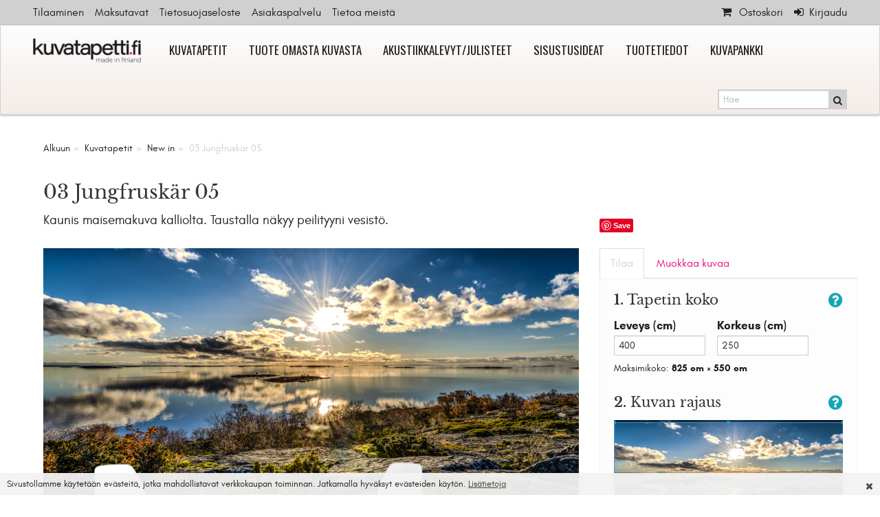

--- FILE ---
content_type: text/html; charset=utf-8
request_url: https://www.kuvatapetti.fi/03-jungfruskar-05
body_size: 22463
content:
<!DOCTYPE html>
<html lang="fi" class="no-js">
<head prefix="og: http://ogp.me/ns# website: http://ogp.me/ns/website#">
        <title>03 Jungfruskär 05 | Kuvatapetti, uusi ilme sisustukseen</title>

    <meta charset="utf-8"><script type="text/javascript">(window.NREUM||(NREUM={})).init={ajax:{deny_list:["bam.nr-data.net"]},feature_flags:["soft_nav"]};(window.NREUM||(NREUM={})).loader_config={licenseKey:"bd4e51e9fb",applicationID:"539158626",browserID:"594523446"};;/*! For license information please see nr-loader-rum-1.308.0.min.js.LICENSE.txt */
(()=>{var e,t,r={163:(e,t,r)=>{"use strict";r.d(t,{j:()=>E});var n=r(384),i=r(1741);var a=r(2555);r(860).K7.genericEvents;const s="experimental.resources",o="register",c=e=>{if(!e||"string"!=typeof e)return!1;try{document.createDocumentFragment().querySelector(e)}catch{return!1}return!0};var d=r(2614),u=r(944),l=r(8122);const f="[data-nr-mask]",g=e=>(0,l.a)(e,(()=>{const e={feature_flags:[],experimental:{allow_registered_children:!1,resources:!1},mask_selector:"*",block_selector:"[data-nr-block]",mask_input_options:{color:!1,date:!1,"datetime-local":!1,email:!1,month:!1,number:!1,range:!1,search:!1,tel:!1,text:!1,time:!1,url:!1,week:!1,textarea:!1,select:!1,password:!0}};return{ajax:{deny_list:void 0,block_internal:!0,enabled:!0,autoStart:!0},api:{get allow_registered_children(){return e.feature_flags.includes(o)||e.experimental.allow_registered_children},set allow_registered_children(t){e.experimental.allow_registered_children=t},duplicate_registered_data:!1},browser_consent_mode:{enabled:!1},distributed_tracing:{enabled:void 0,exclude_newrelic_header:void 0,cors_use_newrelic_header:void 0,cors_use_tracecontext_headers:void 0,allowed_origins:void 0},get feature_flags(){return e.feature_flags},set feature_flags(t){e.feature_flags=t},generic_events:{enabled:!0,autoStart:!0},harvest:{interval:30},jserrors:{enabled:!0,autoStart:!0},logging:{enabled:!0,autoStart:!0},metrics:{enabled:!0,autoStart:!0},obfuscate:void 0,page_action:{enabled:!0},page_view_event:{enabled:!0,autoStart:!0},page_view_timing:{enabled:!0,autoStart:!0},performance:{capture_marks:!1,capture_measures:!1,capture_detail:!0,resources:{get enabled(){return e.feature_flags.includes(s)||e.experimental.resources},set enabled(t){e.experimental.resources=t},asset_types:[],first_party_domains:[],ignore_newrelic:!0}},privacy:{cookies_enabled:!0},proxy:{assets:void 0,beacon:void 0},session:{expiresMs:d.wk,inactiveMs:d.BB},session_replay:{autoStart:!0,enabled:!1,preload:!1,sampling_rate:10,error_sampling_rate:100,collect_fonts:!1,inline_images:!1,fix_stylesheets:!0,mask_all_inputs:!0,get mask_text_selector(){return e.mask_selector},set mask_text_selector(t){c(t)?e.mask_selector="".concat(t,",").concat(f):""===t||null===t?e.mask_selector=f:(0,u.R)(5,t)},get block_class(){return"nr-block"},get ignore_class(){return"nr-ignore"},get mask_text_class(){return"nr-mask"},get block_selector(){return e.block_selector},set block_selector(t){c(t)?e.block_selector+=",".concat(t):""!==t&&(0,u.R)(6,t)},get mask_input_options(){return e.mask_input_options},set mask_input_options(t){t&&"object"==typeof t?e.mask_input_options={...t,password:!0}:(0,u.R)(7,t)}},session_trace:{enabled:!0,autoStart:!0},soft_navigations:{enabled:!0,autoStart:!0},spa:{enabled:!0,autoStart:!0},ssl:void 0,user_actions:{enabled:!0,elementAttributes:["id","className","tagName","type"]}}})());var p=r(6154),m=r(9324);let h=0;const v={buildEnv:m.F3,distMethod:m.Xs,version:m.xv,originTime:p.WN},b={consented:!1},y={appMetadata:{},get consented(){return this.session?.state?.consent||b.consented},set consented(e){b.consented=e},customTransaction:void 0,denyList:void 0,disabled:!1,harvester:void 0,isolatedBacklog:!1,isRecording:!1,loaderType:void 0,maxBytes:3e4,obfuscator:void 0,onerror:void 0,ptid:void 0,releaseIds:{},session:void 0,timeKeeper:void 0,registeredEntities:[],jsAttributesMetadata:{bytes:0},get harvestCount(){return++h}},_=e=>{const t=(0,l.a)(e,y),r=Object.keys(v).reduce((e,t)=>(e[t]={value:v[t],writable:!1,configurable:!0,enumerable:!0},e),{});return Object.defineProperties(t,r)};var w=r(5701);const x=e=>{const t=e.startsWith("http");e+="/",r.p=t?e:"https://"+e};var R=r(7836),k=r(3241);const A={accountID:void 0,trustKey:void 0,agentID:void 0,licenseKey:void 0,applicationID:void 0,xpid:void 0},S=e=>(0,l.a)(e,A),T=new Set;function E(e,t={},r,s){let{init:o,info:c,loader_config:d,runtime:u={},exposed:l=!0}=t;if(!c){const e=(0,n.pV)();o=e.init,c=e.info,d=e.loader_config}e.init=g(o||{}),e.loader_config=S(d||{}),c.jsAttributes??={},p.bv&&(c.jsAttributes.isWorker=!0),e.info=(0,a.D)(c);const f=e.init,m=[c.beacon,c.errorBeacon];T.has(e.agentIdentifier)||(f.proxy.assets&&(x(f.proxy.assets),m.push(f.proxy.assets)),f.proxy.beacon&&m.push(f.proxy.beacon),e.beacons=[...m],function(e){const t=(0,n.pV)();Object.getOwnPropertyNames(i.W.prototype).forEach(r=>{const n=i.W.prototype[r];if("function"!=typeof n||"constructor"===n)return;let a=t[r];e[r]&&!1!==e.exposed&&"micro-agent"!==e.runtime?.loaderType&&(t[r]=(...t)=>{const n=e[r](...t);return a?a(...t):n})})}(e),(0,n.US)("activatedFeatures",w.B)),u.denyList=[...f.ajax.deny_list||[],...f.ajax.block_internal?m:[]],u.ptid=e.agentIdentifier,u.loaderType=r,e.runtime=_(u),T.has(e.agentIdentifier)||(e.ee=R.ee.get(e.agentIdentifier),e.exposed=l,(0,k.W)({agentIdentifier:e.agentIdentifier,drained:!!w.B?.[e.agentIdentifier],type:"lifecycle",name:"initialize",feature:void 0,data:e.config})),T.add(e.agentIdentifier)}},384:(e,t,r)=>{"use strict";r.d(t,{NT:()=>s,US:()=>u,Zm:()=>o,bQ:()=>d,dV:()=>c,pV:()=>l});var n=r(6154),i=r(1863),a=r(1910);const s={beacon:"bam.nr-data.net",errorBeacon:"bam.nr-data.net"};function o(){return n.gm.NREUM||(n.gm.NREUM={}),void 0===n.gm.newrelic&&(n.gm.newrelic=n.gm.NREUM),n.gm.NREUM}function c(){let e=o();return e.o||(e.o={ST:n.gm.setTimeout,SI:n.gm.setImmediate||n.gm.setInterval,CT:n.gm.clearTimeout,XHR:n.gm.XMLHttpRequest,REQ:n.gm.Request,EV:n.gm.Event,PR:n.gm.Promise,MO:n.gm.MutationObserver,FETCH:n.gm.fetch,WS:n.gm.WebSocket},(0,a.i)(...Object.values(e.o))),e}function d(e,t){let r=o();r.initializedAgents??={},t.initializedAt={ms:(0,i.t)(),date:new Date},r.initializedAgents[e]=t}function u(e,t){o()[e]=t}function l(){return function(){let e=o();const t=e.info||{};e.info={beacon:s.beacon,errorBeacon:s.errorBeacon,...t}}(),function(){let e=o();const t=e.init||{};e.init={...t}}(),c(),function(){let e=o();const t=e.loader_config||{};e.loader_config={...t}}(),o()}},782:(e,t,r)=>{"use strict";r.d(t,{T:()=>n});const n=r(860).K7.pageViewTiming},860:(e,t,r)=>{"use strict";r.d(t,{$J:()=>u,K7:()=>c,P3:()=>d,XX:()=>i,Yy:()=>o,df:()=>a,qY:()=>n,v4:()=>s});const n="events",i="jserrors",a="browser/blobs",s="rum",o="browser/logs",c={ajax:"ajax",genericEvents:"generic_events",jserrors:i,logging:"logging",metrics:"metrics",pageAction:"page_action",pageViewEvent:"page_view_event",pageViewTiming:"page_view_timing",sessionReplay:"session_replay",sessionTrace:"session_trace",softNav:"soft_navigations",spa:"spa"},d={[c.pageViewEvent]:1,[c.pageViewTiming]:2,[c.metrics]:3,[c.jserrors]:4,[c.spa]:5,[c.ajax]:6,[c.sessionTrace]:7,[c.softNav]:8,[c.sessionReplay]:9,[c.logging]:10,[c.genericEvents]:11},u={[c.pageViewEvent]:s,[c.pageViewTiming]:n,[c.ajax]:n,[c.spa]:n,[c.softNav]:n,[c.metrics]:i,[c.jserrors]:i,[c.sessionTrace]:a,[c.sessionReplay]:a,[c.logging]:o,[c.genericEvents]:"ins"}},944:(e,t,r)=>{"use strict";r.d(t,{R:()=>i});var n=r(3241);function i(e,t){"function"==typeof console.debug&&(console.debug("New Relic Warning: https://github.com/newrelic/newrelic-browser-agent/blob/main/docs/warning-codes.md#".concat(e),t),(0,n.W)({agentIdentifier:null,drained:null,type:"data",name:"warn",feature:"warn",data:{code:e,secondary:t}}))}},1687:(e,t,r)=>{"use strict";r.d(t,{Ak:()=>d,Ze:()=>f,x3:()=>u});var n=r(3241),i=r(7836),a=r(3606),s=r(860),o=r(2646);const c={};function d(e,t){const r={staged:!1,priority:s.P3[t]||0};l(e),c[e].get(t)||c[e].set(t,r)}function u(e,t){e&&c[e]&&(c[e].get(t)&&c[e].delete(t),p(e,t,!1),c[e].size&&g(e))}function l(e){if(!e)throw new Error("agentIdentifier required");c[e]||(c[e]=new Map)}function f(e="",t="feature",r=!1){if(l(e),!e||!c[e].get(t)||r)return p(e,t);c[e].get(t).staged=!0,g(e)}function g(e){const t=Array.from(c[e]);t.every(([e,t])=>t.staged)&&(t.sort((e,t)=>e[1].priority-t[1].priority),t.forEach(([t])=>{c[e].delete(t),p(e,t)}))}function p(e,t,r=!0){const s=e?i.ee.get(e):i.ee,c=a.i.handlers;if(!s.aborted&&s.backlog&&c){if((0,n.W)({agentIdentifier:e,type:"lifecycle",name:"drain",feature:t}),r){const e=s.backlog[t],r=c[t];if(r){for(let t=0;e&&t<e.length;++t)m(e[t],r);Object.entries(r).forEach(([e,t])=>{Object.values(t||{}).forEach(t=>{t[0]?.on&&t[0]?.context()instanceof o.y&&t[0].on(e,t[1])})})}}s.isolatedBacklog||delete c[t],s.backlog[t]=null,s.emit("drain-"+t,[])}}function m(e,t){var r=e[1];Object.values(t[r]||{}).forEach(t=>{var r=e[0];if(t[0]===r){var n=t[1],i=e[3],a=e[2];n.apply(i,a)}})}},1738:(e,t,r)=>{"use strict";r.d(t,{U:()=>g,Y:()=>f});var n=r(3241),i=r(9908),a=r(1863),s=r(944),o=r(5701),c=r(3969),d=r(8362),u=r(860),l=r(4261);function f(e,t,r,a){const f=a||r;!f||f[e]&&f[e]!==d.d.prototype[e]||(f[e]=function(){(0,i.p)(c.xV,["API/"+e+"/called"],void 0,u.K7.metrics,r.ee),(0,n.W)({agentIdentifier:r.agentIdentifier,drained:!!o.B?.[r.agentIdentifier],type:"data",name:"api",feature:l.Pl+e,data:{}});try{return t.apply(this,arguments)}catch(e){(0,s.R)(23,e)}})}function g(e,t,r,n,s){const o=e.info;null===r?delete o.jsAttributes[t]:o.jsAttributes[t]=r,(s||null===r)&&(0,i.p)(l.Pl+n,[(0,a.t)(),t,r],void 0,"session",e.ee)}},1741:(e,t,r)=>{"use strict";r.d(t,{W:()=>a});var n=r(944),i=r(4261);class a{#e(e,...t){if(this[e]!==a.prototype[e])return this[e](...t);(0,n.R)(35,e)}addPageAction(e,t){return this.#e(i.hG,e,t)}register(e){return this.#e(i.eY,e)}recordCustomEvent(e,t){return this.#e(i.fF,e,t)}setPageViewName(e,t){return this.#e(i.Fw,e,t)}setCustomAttribute(e,t,r){return this.#e(i.cD,e,t,r)}noticeError(e,t){return this.#e(i.o5,e,t)}setUserId(e,t=!1){return this.#e(i.Dl,e,t)}setApplicationVersion(e){return this.#e(i.nb,e)}setErrorHandler(e){return this.#e(i.bt,e)}addRelease(e,t){return this.#e(i.k6,e,t)}log(e,t){return this.#e(i.$9,e,t)}start(){return this.#e(i.d3)}finished(e){return this.#e(i.BL,e)}recordReplay(){return this.#e(i.CH)}pauseReplay(){return this.#e(i.Tb)}addToTrace(e){return this.#e(i.U2,e)}setCurrentRouteName(e){return this.#e(i.PA,e)}interaction(e){return this.#e(i.dT,e)}wrapLogger(e,t,r){return this.#e(i.Wb,e,t,r)}measure(e,t){return this.#e(i.V1,e,t)}consent(e){return this.#e(i.Pv,e)}}},1863:(e,t,r)=>{"use strict";function n(){return Math.floor(performance.now())}r.d(t,{t:()=>n})},1910:(e,t,r)=>{"use strict";r.d(t,{i:()=>a});var n=r(944);const i=new Map;function a(...e){return e.every(e=>{if(i.has(e))return i.get(e);const t="function"==typeof e?e.toString():"",r=t.includes("[native code]"),a=t.includes("nrWrapper");return r||a||(0,n.R)(64,e?.name||t),i.set(e,r),r})}},2555:(e,t,r)=>{"use strict";r.d(t,{D:()=>o,f:()=>s});var n=r(384),i=r(8122);const a={beacon:n.NT.beacon,errorBeacon:n.NT.errorBeacon,licenseKey:void 0,applicationID:void 0,sa:void 0,queueTime:void 0,applicationTime:void 0,ttGuid:void 0,user:void 0,account:void 0,product:void 0,extra:void 0,jsAttributes:{},userAttributes:void 0,atts:void 0,transactionName:void 0,tNamePlain:void 0};function s(e){try{return!!e.licenseKey&&!!e.errorBeacon&&!!e.applicationID}catch(e){return!1}}const o=e=>(0,i.a)(e,a)},2614:(e,t,r)=>{"use strict";r.d(t,{BB:()=>s,H3:()=>n,g:()=>d,iL:()=>c,tS:()=>o,uh:()=>i,wk:()=>a});const n="NRBA",i="SESSION",a=144e5,s=18e5,o={STARTED:"session-started",PAUSE:"session-pause",RESET:"session-reset",RESUME:"session-resume",UPDATE:"session-update"},c={SAME_TAB:"same-tab",CROSS_TAB:"cross-tab"},d={OFF:0,FULL:1,ERROR:2}},2646:(e,t,r)=>{"use strict";r.d(t,{y:()=>n});class n{constructor(e){this.contextId=e}}},2843:(e,t,r)=>{"use strict";r.d(t,{G:()=>a,u:()=>i});var n=r(3878);function i(e,t=!1,r,i){(0,n.DD)("visibilitychange",function(){if(t)return void("hidden"===document.visibilityState&&e());e(document.visibilityState)},r,i)}function a(e,t,r){(0,n.sp)("pagehide",e,t,r)}},3241:(e,t,r)=>{"use strict";r.d(t,{W:()=>a});var n=r(6154);const i="newrelic";function a(e={}){try{n.gm.dispatchEvent(new CustomEvent(i,{detail:e}))}catch(e){}}},3606:(e,t,r)=>{"use strict";r.d(t,{i:()=>a});var n=r(9908);a.on=s;var i=a.handlers={};function a(e,t,r,a){s(a||n.d,i,e,t,r)}function s(e,t,r,i,a){a||(a="feature"),e||(e=n.d);var s=t[a]=t[a]||{};(s[r]=s[r]||[]).push([e,i])}},3878:(e,t,r)=>{"use strict";function n(e,t){return{capture:e,passive:!1,signal:t}}function i(e,t,r=!1,i){window.addEventListener(e,t,n(r,i))}function a(e,t,r=!1,i){document.addEventListener(e,t,n(r,i))}r.d(t,{DD:()=>a,jT:()=>n,sp:()=>i})},3969:(e,t,r)=>{"use strict";r.d(t,{TZ:()=>n,XG:()=>o,rs:()=>i,xV:()=>s,z_:()=>a});const n=r(860).K7.metrics,i="sm",a="cm",s="storeSupportabilityMetrics",o="storeEventMetrics"},4234:(e,t,r)=>{"use strict";r.d(t,{W:()=>a});var n=r(7836),i=r(1687);class a{constructor(e,t){this.agentIdentifier=e,this.ee=n.ee.get(e),this.featureName=t,this.blocked=!1}deregisterDrain(){(0,i.x3)(this.agentIdentifier,this.featureName)}}},4261:(e,t,r)=>{"use strict";r.d(t,{$9:()=>d,BL:()=>o,CH:()=>g,Dl:()=>_,Fw:()=>y,PA:()=>h,Pl:()=>n,Pv:()=>k,Tb:()=>l,U2:()=>a,V1:()=>R,Wb:()=>x,bt:()=>b,cD:()=>v,d3:()=>w,dT:()=>c,eY:()=>p,fF:()=>f,hG:()=>i,k6:()=>s,nb:()=>m,o5:()=>u});const n="api-",i="addPageAction",a="addToTrace",s="addRelease",o="finished",c="interaction",d="log",u="noticeError",l="pauseReplay",f="recordCustomEvent",g="recordReplay",p="register",m="setApplicationVersion",h="setCurrentRouteName",v="setCustomAttribute",b="setErrorHandler",y="setPageViewName",_="setUserId",w="start",x="wrapLogger",R="measure",k="consent"},5289:(e,t,r)=>{"use strict";r.d(t,{GG:()=>s,Qr:()=>c,sB:()=>o});var n=r(3878),i=r(6389);function a(){return"undefined"==typeof document||"complete"===document.readyState}function s(e,t){if(a())return e();const r=(0,i.J)(e),s=setInterval(()=>{a()&&(clearInterval(s),r())},500);(0,n.sp)("load",r,t)}function o(e){if(a())return e();(0,n.DD)("DOMContentLoaded",e)}function c(e){if(a())return e();(0,n.sp)("popstate",e)}},5607:(e,t,r)=>{"use strict";r.d(t,{W:()=>n});const n=(0,r(9566).bz)()},5701:(e,t,r)=>{"use strict";r.d(t,{B:()=>a,t:()=>s});var n=r(3241);const i=new Set,a={};function s(e,t){const r=t.agentIdentifier;a[r]??={},e&&"object"==typeof e&&(i.has(r)||(t.ee.emit("rumresp",[e]),a[r]=e,i.add(r),(0,n.W)({agentIdentifier:r,loaded:!0,drained:!0,type:"lifecycle",name:"load",feature:void 0,data:e})))}},6154:(e,t,r)=>{"use strict";r.d(t,{OF:()=>c,RI:()=>i,WN:()=>u,bv:()=>a,eN:()=>l,gm:()=>s,mw:()=>o,sb:()=>d});var n=r(1863);const i="undefined"!=typeof window&&!!window.document,a="undefined"!=typeof WorkerGlobalScope&&("undefined"!=typeof self&&self instanceof WorkerGlobalScope&&self.navigator instanceof WorkerNavigator||"undefined"!=typeof globalThis&&globalThis instanceof WorkerGlobalScope&&globalThis.navigator instanceof WorkerNavigator),s=i?window:"undefined"!=typeof WorkerGlobalScope&&("undefined"!=typeof self&&self instanceof WorkerGlobalScope&&self||"undefined"!=typeof globalThis&&globalThis instanceof WorkerGlobalScope&&globalThis),o=Boolean("hidden"===s?.document?.visibilityState),c=/iPad|iPhone|iPod/.test(s.navigator?.userAgent),d=c&&"undefined"==typeof SharedWorker,u=((()=>{const e=s.navigator?.userAgent?.match(/Firefox[/\s](\d+\.\d+)/);Array.isArray(e)&&e.length>=2&&e[1]})(),Date.now()-(0,n.t)()),l=()=>"undefined"!=typeof PerformanceNavigationTiming&&s?.performance?.getEntriesByType("navigation")?.[0]?.responseStart},6389:(e,t,r)=>{"use strict";function n(e,t=500,r={}){const n=r?.leading||!1;let i;return(...r)=>{n&&void 0===i&&(e.apply(this,r),i=setTimeout(()=>{i=clearTimeout(i)},t)),n||(clearTimeout(i),i=setTimeout(()=>{e.apply(this,r)},t))}}function i(e){let t=!1;return(...r)=>{t||(t=!0,e.apply(this,r))}}r.d(t,{J:()=>i,s:()=>n})},6630:(e,t,r)=>{"use strict";r.d(t,{T:()=>n});const n=r(860).K7.pageViewEvent},7699:(e,t,r)=>{"use strict";r.d(t,{It:()=>a,KC:()=>o,No:()=>i,qh:()=>s});var n=r(860);const i=16e3,a=1e6,s="SESSION_ERROR",o={[n.K7.logging]:!0,[n.K7.genericEvents]:!1,[n.K7.jserrors]:!1,[n.K7.ajax]:!1}},7836:(e,t,r)=>{"use strict";r.d(t,{P:()=>o,ee:()=>c});var n=r(384),i=r(8990),a=r(2646),s=r(5607);const o="nr@context:".concat(s.W),c=function e(t,r){var n={},s={},u={},l=!1;try{l=16===r.length&&d.initializedAgents?.[r]?.runtime.isolatedBacklog}catch(e){}var f={on:p,addEventListener:p,removeEventListener:function(e,t){var r=n[e];if(!r)return;for(var i=0;i<r.length;i++)r[i]===t&&r.splice(i,1)},emit:function(e,r,n,i,a){!1!==a&&(a=!0);if(c.aborted&&!i)return;t&&a&&t.emit(e,r,n);var o=g(n);m(e).forEach(e=>{e.apply(o,r)});var d=v()[s[e]];d&&d.push([f,e,r,o]);return o},get:h,listeners:m,context:g,buffer:function(e,t){const r=v();if(t=t||"feature",f.aborted)return;Object.entries(e||{}).forEach(([e,n])=>{s[n]=t,t in r||(r[t]=[])})},abort:function(){f._aborted=!0,Object.keys(f.backlog).forEach(e=>{delete f.backlog[e]})},isBuffering:function(e){return!!v()[s[e]]},debugId:r,backlog:l?{}:t&&"object"==typeof t.backlog?t.backlog:{},isolatedBacklog:l};return Object.defineProperty(f,"aborted",{get:()=>{let e=f._aborted||!1;return e||(t&&(e=t.aborted),e)}}),f;function g(e){return e&&e instanceof a.y?e:e?(0,i.I)(e,o,()=>new a.y(o)):new a.y(o)}function p(e,t){n[e]=m(e).concat(t)}function m(e){return n[e]||[]}function h(t){return u[t]=u[t]||e(f,t)}function v(){return f.backlog}}(void 0,"globalEE"),d=(0,n.Zm)();d.ee||(d.ee=c)},8122:(e,t,r)=>{"use strict";r.d(t,{a:()=>i});var n=r(944);function i(e,t){try{if(!e||"object"!=typeof e)return(0,n.R)(3);if(!t||"object"!=typeof t)return(0,n.R)(4);const r=Object.create(Object.getPrototypeOf(t),Object.getOwnPropertyDescriptors(t)),a=0===Object.keys(r).length?e:r;for(let s in a)if(void 0!==e[s])try{if(null===e[s]){r[s]=null;continue}Array.isArray(e[s])&&Array.isArray(t[s])?r[s]=Array.from(new Set([...e[s],...t[s]])):"object"==typeof e[s]&&"object"==typeof t[s]?r[s]=i(e[s],t[s]):r[s]=e[s]}catch(e){r[s]||(0,n.R)(1,e)}return r}catch(e){(0,n.R)(2,e)}}},8362:(e,t,r)=>{"use strict";r.d(t,{d:()=>a});var n=r(9566),i=r(1741);class a extends i.W{agentIdentifier=(0,n.LA)(16)}},8374:(e,t,r)=>{r.nc=(()=>{try{return document?.currentScript?.nonce}catch(e){}return""})()},8990:(e,t,r)=>{"use strict";r.d(t,{I:()=>i});var n=Object.prototype.hasOwnProperty;function i(e,t,r){if(n.call(e,t))return e[t];var i=r();if(Object.defineProperty&&Object.keys)try{return Object.defineProperty(e,t,{value:i,writable:!0,enumerable:!1}),i}catch(e){}return e[t]=i,i}},9324:(e,t,r)=>{"use strict";r.d(t,{F3:()=>i,Xs:()=>a,xv:()=>n});const n="1.308.0",i="PROD",a="CDN"},9566:(e,t,r)=>{"use strict";r.d(t,{LA:()=>o,bz:()=>s});var n=r(6154);const i="xxxxxxxx-xxxx-4xxx-yxxx-xxxxxxxxxxxx";function a(e,t){return e?15&e[t]:16*Math.random()|0}function s(){const e=n.gm?.crypto||n.gm?.msCrypto;let t,r=0;return e&&e.getRandomValues&&(t=e.getRandomValues(new Uint8Array(30))),i.split("").map(e=>"x"===e?a(t,r++).toString(16):"y"===e?(3&a()|8).toString(16):e).join("")}function o(e){const t=n.gm?.crypto||n.gm?.msCrypto;let r,i=0;t&&t.getRandomValues&&(r=t.getRandomValues(new Uint8Array(e)));const s=[];for(var o=0;o<e;o++)s.push(a(r,i++).toString(16));return s.join("")}},9908:(e,t,r)=>{"use strict";r.d(t,{d:()=>n,p:()=>i});var n=r(7836).ee.get("handle");function i(e,t,r,i,a){a?(a.buffer([e],i),a.emit(e,t,r)):(n.buffer([e],i),n.emit(e,t,r))}}},n={};function i(e){var t=n[e];if(void 0!==t)return t.exports;var a=n[e]={exports:{}};return r[e](a,a.exports,i),a.exports}i.m=r,i.d=(e,t)=>{for(var r in t)i.o(t,r)&&!i.o(e,r)&&Object.defineProperty(e,r,{enumerable:!0,get:t[r]})},i.f={},i.e=e=>Promise.all(Object.keys(i.f).reduce((t,r)=>(i.f[r](e,t),t),[])),i.u=e=>"nr-rum-1.308.0.min.js",i.o=(e,t)=>Object.prototype.hasOwnProperty.call(e,t),e={},t="NRBA-1.308.0.PROD:",i.l=(r,n,a,s)=>{if(e[r])e[r].push(n);else{var o,c;if(void 0!==a)for(var d=document.getElementsByTagName("script"),u=0;u<d.length;u++){var l=d[u];if(l.getAttribute("src")==r||l.getAttribute("data-webpack")==t+a){o=l;break}}if(!o){c=!0;var f={296:"sha512-+MIMDsOcckGXa1EdWHqFNv7P+JUkd5kQwCBr3KE6uCvnsBNUrdSt4a/3/L4j4TxtnaMNjHpza2/erNQbpacJQA=="};(o=document.createElement("script")).charset="utf-8",i.nc&&o.setAttribute("nonce",i.nc),o.setAttribute("data-webpack",t+a),o.src=r,0!==o.src.indexOf(window.location.origin+"/")&&(o.crossOrigin="anonymous"),f[s]&&(o.integrity=f[s])}e[r]=[n];var g=(t,n)=>{o.onerror=o.onload=null,clearTimeout(p);var i=e[r];if(delete e[r],o.parentNode&&o.parentNode.removeChild(o),i&&i.forEach(e=>e(n)),t)return t(n)},p=setTimeout(g.bind(null,void 0,{type:"timeout",target:o}),12e4);o.onerror=g.bind(null,o.onerror),o.onload=g.bind(null,o.onload),c&&document.head.appendChild(o)}},i.r=e=>{"undefined"!=typeof Symbol&&Symbol.toStringTag&&Object.defineProperty(e,Symbol.toStringTag,{value:"Module"}),Object.defineProperty(e,"__esModule",{value:!0})},i.p="https://js-agent.newrelic.com/",(()=>{var e={374:0,840:0};i.f.j=(t,r)=>{var n=i.o(e,t)?e[t]:void 0;if(0!==n)if(n)r.push(n[2]);else{var a=new Promise((r,i)=>n=e[t]=[r,i]);r.push(n[2]=a);var s=i.p+i.u(t),o=new Error;i.l(s,r=>{if(i.o(e,t)&&(0!==(n=e[t])&&(e[t]=void 0),n)){var a=r&&("load"===r.type?"missing":r.type),s=r&&r.target&&r.target.src;o.message="Loading chunk "+t+" failed: ("+a+": "+s+")",o.name="ChunkLoadError",o.type=a,o.request=s,n[1](o)}},"chunk-"+t,t)}};var t=(t,r)=>{var n,a,[s,o,c]=r,d=0;if(s.some(t=>0!==e[t])){for(n in o)i.o(o,n)&&(i.m[n]=o[n]);if(c)c(i)}for(t&&t(r);d<s.length;d++)a=s[d],i.o(e,a)&&e[a]&&e[a][0](),e[a]=0},r=self["webpackChunk:NRBA-1.308.0.PROD"]=self["webpackChunk:NRBA-1.308.0.PROD"]||[];r.forEach(t.bind(null,0)),r.push=t.bind(null,r.push.bind(r))})(),(()=>{"use strict";i(8374);var e=i(8362),t=i(860);const r=Object.values(t.K7);var n=i(163);var a=i(9908),s=i(1863),o=i(4261),c=i(1738);var d=i(1687),u=i(4234),l=i(5289),f=i(6154),g=i(944),p=i(384);const m=e=>f.RI&&!0===e?.privacy.cookies_enabled;function h(e){return!!(0,p.dV)().o.MO&&m(e)&&!0===e?.session_trace.enabled}var v=i(6389),b=i(7699);class y extends u.W{constructor(e,t){super(e.agentIdentifier,t),this.agentRef=e,this.abortHandler=void 0,this.featAggregate=void 0,this.loadedSuccessfully=void 0,this.onAggregateImported=new Promise(e=>{this.loadedSuccessfully=e}),this.deferred=Promise.resolve(),!1===e.init[this.featureName].autoStart?this.deferred=new Promise((t,r)=>{this.ee.on("manual-start-all",(0,v.J)(()=>{(0,d.Ak)(e.agentIdentifier,this.featureName),t()}))}):(0,d.Ak)(e.agentIdentifier,t)}importAggregator(e,t,r={}){if(this.featAggregate)return;const n=async()=>{let n;await this.deferred;try{if(m(e.init)){const{setupAgentSession:t}=await i.e(296).then(i.bind(i,3305));n=t(e)}}catch(e){(0,g.R)(20,e),this.ee.emit("internal-error",[e]),(0,a.p)(b.qh,[e],void 0,this.featureName,this.ee)}try{if(!this.#t(this.featureName,n,e.init))return(0,d.Ze)(this.agentIdentifier,this.featureName),void this.loadedSuccessfully(!1);const{Aggregate:i}=await t();this.featAggregate=new i(e,r),e.runtime.harvester.initializedAggregates.push(this.featAggregate),this.loadedSuccessfully(!0)}catch(e){(0,g.R)(34,e),this.abortHandler?.(),(0,d.Ze)(this.agentIdentifier,this.featureName,!0),this.loadedSuccessfully(!1),this.ee&&this.ee.abort()}};f.RI?(0,l.GG)(()=>n(),!0):n()}#t(e,r,n){if(this.blocked)return!1;switch(e){case t.K7.sessionReplay:return h(n)&&!!r;case t.K7.sessionTrace:return!!r;default:return!0}}}var _=i(6630),w=i(2614),x=i(3241);class R extends y{static featureName=_.T;constructor(e){var t;super(e,_.T),this.setupInspectionEvents(e.agentIdentifier),t=e,(0,c.Y)(o.Fw,function(e,r){"string"==typeof e&&("/"!==e.charAt(0)&&(e="/"+e),t.runtime.customTransaction=(r||"http://custom.transaction")+e,(0,a.p)(o.Pl+o.Fw,[(0,s.t)()],void 0,void 0,t.ee))},t),this.importAggregator(e,()=>i.e(296).then(i.bind(i,3943)))}setupInspectionEvents(e){const t=(t,r)=>{t&&(0,x.W)({agentIdentifier:e,timeStamp:t.timeStamp,loaded:"complete"===t.target.readyState,type:"window",name:r,data:t.target.location+""})};(0,l.sB)(e=>{t(e,"DOMContentLoaded")}),(0,l.GG)(e=>{t(e,"load")}),(0,l.Qr)(e=>{t(e,"navigate")}),this.ee.on(w.tS.UPDATE,(t,r)=>{(0,x.W)({agentIdentifier:e,type:"lifecycle",name:"session",data:r})})}}class k extends e.d{constructor(e){var t;(super(),f.gm)?(this.features={},(0,p.bQ)(this.agentIdentifier,this),this.desiredFeatures=new Set(e.features||[]),this.desiredFeatures.add(R),(0,n.j)(this,e,e.loaderType||"agent"),t=this,(0,c.Y)(o.cD,function(e,r,n=!1){if("string"==typeof e){if(["string","number","boolean"].includes(typeof r)||null===r)return(0,c.U)(t,e,r,o.cD,n);(0,g.R)(40,typeof r)}else(0,g.R)(39,typeof e)},t),function(e){(0,c.Y)(o.Dl,function(t,r=!1){if("string"!=typeof t&&null!==t)return void(0,g.R)(41,typeof t);const n=e.info.jsAttributes["enduser.id"];r&&null!=n&&n!==t?(0,a.p)(o.Pl+"setUserIdAndResetSession",[t],void 0,"session",e.ee):(0,c.U)(e,"enduser.id",t,o.Dl,!0)},e)}(this),function(e){(0,c.Y)(o.nb,function(t){if("string"==typeof t||null===t)return(0,c.U)(e,"application.version",t,o.nb,!1);(0,g.R)(42,typeof t)},e)}(this),function(e){(0,c.Y)(o.d3,function(){e.ee.emit("manual-start-all")},e)}(this),function(e){(0,c.Y)(o.Pv,function(t=!0){if("boolean"==typeof t){if((0,a.p)(o.Pl+o.Pv,[t],void 0,"session",e.ee),e.runtime.consented=t,t){const t=e.features.page_view_event;t.onAggregateImported.then(e=>{const r=t.featAggregate;e&&!r.sentRum&&r.sendRum()})}}else(0,g.R)(65,typeof t)},e)}(this),this.run()):(0,g.R)(21)}get config(){return{info:this.info,init:this.init,loader_config:this.loader_config,runtime:this.runtime}}get api(){return this}run(){try{const e=function(e){const t={};return r.forEach(r=>{t[r]=!!e[r]?.enabled}),t}(this.init),n=[...this.desiredFeatures];n.sort((e,r)=>t.P3[e.featureName]-t.P3[r.featureName]),n.forEach(r=>{if(!e[r.featureName]&&r.featureName!==t.K7.pageViewEvent)return;if(r.featureName===t.K7.spa)return void(0,g.R)(67);const n=function(e){switch(e){case t.K7.ajax:return[t.K7.jserrors];case t.K7.sessionTrace:return[t.K7.ajax,t.K7.pageViewEvent];case t.K7.sessionReplay:return[t.K7.sessionTrace];case t.K7.pageViewTiming:return[t.K7.pageViewEvent];default:return[]}}(r.featureName).filter(e=>!(e in this.features));n.length>0&&(0,g.R)(36,{targetFeature:r.featureName,missingDependencies:n}),this.features[r.featureName]=new r(this)})}catch(e){(0,g.R)(22,e);for(const e in this.features)this.features[e].abortHandler?.();const t=(0,p.Zm)();delete t.initializedAgents[this.agentIdentifier]?.features,delete this.sharedAggregator;return t.ee.get(this.agentIdentifier).abort(),!1}}}var A=i(2843),S=i(782);class T extends y{static featureName=S.T;constructor(e){super(e,S.T),f.RI&&((0,A.u)(()=>(0,a.p)("docHidden",[(0,s.t)()],void 0,S.T,this.ee),!0),(0,A.G)(()=>(0,a.p)("winPagehide",[(0,s.t)()],void 0,S.T,this.ee)),this.importAggregator(e,()=>i.e(296).then(i.bind(i,2117))))}}var E=i(3969);class I extends y{static featureName=E.TZ;constructor(e){super(e,E.TZ),f.RI&&document.addEventListener("securitypolicyviolation",e=>{(0,a.p)(E.xV,["Generic/CSPViolation/Detected"],void 0,this.featureName,this.ee)}),this.importAggregator(e,()=>i.e(296).then(i.bind(i,9623)))}}new k({features:[R,T,I],loaderType:"lite"})})()})();</script>
<meta name="viewport" content="width=device-width, initial-scale=1.0">
<meta name="Author" content="Kuvatapetti.fi" />
<meta name="robots" content="index,follow" />
<meta name="description" content="Kaunis maisemakuva kalliolta. Taustalla näkyy peilityyni vesistö.">
<meta property="og:description" content="Kaunis maisemakuva kalliolta. Taustalla näkyy peilityyni vesistö.">
<meta property="og:title" content="03 Jungfruskär 05 | Kuvatapetti, uusi ilme sisustukseen">
<meta property="og:type" content="website"/>
<meta property="og:image" content="https://www.kuvatapetti.fi/https://www.kuvatapetti.fi/img/printout/originals/gallery_images/03-Jungfruskar-05.jpg">
<meta property="og:url" content="https://www.kuvatapetti.fi/03-jungfruskar-05">
    <base href="https://www.kuvatapetti.fi/">

    <!-- rev-hash -->
    <link rel="stylesheet" href="https://www.kuvatapetti.fi/style/style.css"/>
    <!-- end -->

    <link rel="shortcut icon" type="image/png" href="https://www.kuvatapetti.fi/img/media/logos/favicon-192.png" sizes="192x192">
<link rel="apple-touch-icon" sizes="180x180" href="https://www.kuvatapetti.fi/img/media/logos/favicon-180.png">
<link rel="icon" type="image/png" href="https://www.kuvatapetti.fi/img/media/logos/favicon-16.png" sizes="16x16">
<link rel="icon" type="image/png" href="https://www.kuvatapetti.fi/img/media/logos/favicon-32.png" sizes="32x32">

    <!-- HTML5 shim and Respond.js IE8 support of HTML5 elements and media queries -->
    <!--[if lt IE 9]>
    <script src="http://cdnjs.cloudflare.com/ajax/libs/html5shiv/3.7.3/html5shiv.js"></script>
    <script src="http://cdnjs.cloudflare.com/ajax/libs/respond.js/1.4.2/respond.js"></script>
    <![endif]-->
    
    <script>document.documentElement.className = document.documentElement.className.replace(/\bno-js\b/,'js');</script>
    
    </head>
    <body class="page-controller">
        		
            <script>
            (function(i,s,o,g,r,a,m){i['GoogleAnalyticsObject']=r;i[r]=i[r]||function(){
            (i[r].q=i[r].q||[]).push(arguments)},i[r].l=1*new Date();a=s.createElement(o),
            m=s.getElementsByTagName(o)[0];a.async=1;a.src=g;m.parentNode.insertBefore(a,m)
            })(window,document,'script','https://www.google-analytics.com/analytics.js','ga');

            ga('create', 'UA-75929435-1', 'auto');
            ga('send', 'pageview');
            </script>
        
        		<header class="site-header ">

            <div class="top-bar__block">

                <div class="container">

        			<div class="top-bar">

    					<div class="top-bar__link-area top-bar__link-area--user">
    						<ul class="top-bar-links">
                                                                <li class="top-bar-links__list-item"><a href="ostoskori" class="top-bar-links__link cart-link "><i class="fa fa-fw fa-shopping-cart"></i><span class="hidden-xs">&nbsp; Ostoskori</span></a></li>
                                							<li class="top-bar-links__list-item"><a href="kirjautuminen" class="top-bar-links__link"><i class="fa fa-sign-in"></i><span class="hidden-xs">&nbsp;&nbsp;Kirjaudu</span></a></li>    						</ul>

    					</div>

					<div class="top-bar__link-area top-bar__link-area--general">

						<ul class="top-bar-links hidden-xs hidden-ms">
                            
<li><a href="tilaaminen" target="_self">Tilaaminen</a></li>
<li><a href="maksutavat" target="_self">Maksutavat</a></li>
<li><a href="tietosuojaseloste" target="_self">Tietosuojaseloste</a></li>
<li><a href="asiakaspalvelu1" target="_self">Asiakaspalvelu</a></li>
<li><a href="tietoa-meista" target="_self">Tietoa meistä</a></li>						</ul>

                        <ul class="top-bar-links hidden-sm hidden-md hidden-lg">
                            <li class="top-bar-links__list-item dropdown">
                                <a href="#" class="top-bar-links__link dropdown-toggle" data-toggle="dropdown" role="button" aria-expanded="false">Info <span class="caret"></span></a>
                                <ul class="dropdown-menu" role="menu">
                                    
<li><a href="tilaaminen" target="_self">Tilaaminen</a></li>
<li><a href="maksutavat" target="_self">Maksutavat</a></li>
<li><a href="tietosuojaseloste" target="_self">Tietosuojaseloste</a></li>
<li><a href="asiakaspalvelu1" target="_self">Asiakaspalvelu</a></li>
<li><a href="tietoa-meista" target="_self">Tietoa meistä</a></li>                                </ul>
                            </li>
                        </ul>

                        </div>

					</div>

				</div>

			</div>
			
			<nav class="navbar navbar-inverse">

				<div class="container">

					<!-- Brand and toggle get grouped for better mobile display -->
					<div class="navbar-header">
						<button type="button" class="navbar-toggle collapsed" data-toggle="collapse" data-target="#page-navigation">
							<span class="sr-only"></span>
							<span class="icon-bar"></span>
							<span class="icon-bar"></span>
							<span class="icon-bar"></span>
						</button>
						<a class="navbar-brand" href="index.php">
							<img src="https://www.kuvatapetti.fi/img/media/logos/kuvatapetti-logo-440-1200-200.png" srcset="https://www.kuvatapetti.fi/img/media/logos/kuvatapetti-logo-440-1200-400.png 2x" alt="Kuvatapetti, uusi ilme sisustukseen logo">
						</a>
					</div>
				
					<!-- Collect the nav links, forms, and other content for toggling -->
					<div class="collapse navbar-collapse" id="page-navigation">

                        <ul class="nav navbar-nav">
                            
<li><a href="valokuvatapetit" target="_self">Kuvatapetit</a></li>
<li><a href="tuote-omasta-kuvasta" target="_self">Tuote omasta kuvasta</a></li>
<li><a href="akustiikkalevytjulisteet" target="_self">Akustiikkalevyt/Julisteet</a></li>
<li><a href="ideoita-sisustukseen" target="_self">Sisustusideat</a></li>
<li><a href="kuvatapetti-sisustuksessa" target="_self">Tuotetiedot</a></li>
<li><a href="kuvapankki" target="_self">Kuvapankki</a></li>                        </ul>

                                                <form action="hakutulokset" method="get" class="navbar-form navbar-right">
							<div class="form-group">
								<div class="input-group">
									<input name="q" id="q" type="search" class="form-control navbar-form__input" placeholder="Hae" required="required">
									<span class="input-group-btn">
										<button type="submit" class="navbar-form__button"><i class="fa fa-search"></i></button>
									</span>
								</div>
							</div>
						</form>
                        
					</div><!-- /.navbar-collapse -->

				</div><!-- /.container -->

			</nav>
			
		</header>

        
                
        <div class="container">

<script type="text/javascript" async defer src="//assets.pinterest.com/js/pinit.js"></script>

<main class="mural ">


    <div class="container">

                    <ol class="breadcrumb">
                <li><a href="index.php">Alkuun</a></li><li><a href="valokuvatapetit">Kuvatapetit</a></li><li><a href="kuvatapetit-new-in">New in</a></li><li class="active">03 Jungfruskär 05</li>            </ol>
        
        <div class="page-header product-header">
            <h1 class="product-header__heading">03 Jungfruskär 05</h1>
        </div>

        <div class="row">

            <div class="product__image-description col-sm-8">
                <p>Kaunis maisemakuva kalliolta. Taustalla näkyy peilityyni vesistö.</p>            </div>

            <div class="mural-some-box col-sm-4">
                                <div class="mural-some-box__pinterest">
                    <a href="https://www.pinterest.com/pin/create/button/"
                        data-pin-do="buttonPin"
                        data-pin-media="https://www.kuvatapetti.fi/https://www.kuvatapetti.fi/img/printout/originals/gallery_images/03-Jungfruskar-05.jpg"
                        data-pin-description="Kaunis maisemakuva kalliolta. Taustalla näkyy peilityyni vesistö.">
                        <img src="//assets.pinterest.com/images/pidgets/pinit_fg_en_rect_gray_20.png" />
                    </a>
                </div>
                <!-- Your like button code -->
                <div class="mural-some-box__facebook fb-like"
                    data-href="https://www.kuvatapetti.fi/03-jungfruskar-05"
                    data-layout="button_count"
                    data-action="like"
                    data-show-faces="false"
                    data-share="true">
                </div>
                            </div>

        </div>
        
        <div class="row image-cropper">
            
            <div class="col-sm-4 col-sm-push-8 ">

                <ul class="nav nav-tabs product__edit-image-tabs">
                  <li class="active"><a href="#order_image" data-toggle="tab">Tilaa</a></li>
                  <li><a href="#edit_image" data-toggle="tab">Muokkaa kuvaa</a></li>
                </ul>

                <div class="tab-content">
                    <div class="tab-pane active" id="order_image">
                        <form action="ostoskori" method="post">
                            <input type="hidden" name="action" value="add">
                            <input type="hidden" name="add_to_cart[type]" value="Printout">
                            <input type="hidden" name="add_to_cart[id]" value="1">
                            <input type="hidden" name="add_to_cart[qty]" value="1">
                            <input type="hidden" name="add_to_cart[details][image_source]" value="gallery">
                            <input type="hidden" name="add_to_cart[details][image_id]" value="1661">

                            <div class="product-steps">

                                <div class="product-steps__step product-steps__step--1">

                                    <h2 class="product-steps__heading"><b>1.</b> <span id="product_steps_heading_size">Tapetin koko</span> <a href="#helpWallpaperSize" data-toggle="modal" class="product-help-icon"><i class="fa fa-question-circle"></i></a></h2>

                                    <div class="product-form product-form--size">
                                        <div class="product-form__group product-form__group--size">
                                            <label for="wall_width" class="product-steps__label">Leveys (cm)</label>
                                            <input type="number" name="add_to_cart[details][wall_width]" value="400" data-max-width="825" id="wall_width" class="product-form__input form-control" placeholder="">
                                        </div>
                                        <div class="product-form__group product-form__group--size">
                                            <label for="wall_height" class="product-steps__label">Korkeus (cm)</label>
                                            <input type="number" name="add_to_cart[details][wall_height]" value="250" data-max-height="550" id="wall_height" class="product-form__input form-control" placeholder="">
                                        </div>
                                        <div style="clear: both;"></div>
                                        <p class="product-form__helptext" data-max_width="">Maksimikoko: <span class="text-nowrap"><strong>825 cm × 550 cm</strong></span></p><p class="product-form__helptext text-danger" id="max_width_error" style="display: none;">Pienennä tapetin kokoa tai suurenna kuvan rajausta.</p>                                    </div>

                                </div>


                                <div class="product-steps__step">
                                
                                    <h2 class="product-steps__heading"><b>2.</b> Kuvan rajaus <a href="#helpImageCrop" data-toggle="modal" class="product-help-icon"><i class="fa fa-question-circle"></i></a></h2>
                                
                                    <div class="cropper-source">
                                        <img src="https://www.kuvatapetti.fi/img/printout/originals/gallery_images/03-Jungfruskar-05.jpg" alt="">
                                    </div>
                                    
                                    <div class="docs-data">
                                            <input name="add_to_cart[details][image_start_x]" id="image_start_x" type="hidden">
                                            <input name="add_to_cart[details][image_start_y]" id="image_start_y" type="hidden">
                                            <input name="add_to_cart[details][image_width]" id="image_width" type="hidden">
                                            <input name="add_to_cart[details][image_height]" id="image_height" type="hidden">
                                    </div>

                                </div>


                                <div class="product-steps__step">
                                
                                    <h2 class="product-steps__heading"><b>3.</b> Materiaali <a href="#helpMaterial" data-toggle="modal" class="product-help-icon"><i class="fa fa-question-circle"></i></a></h2>
                                    
                                    
                                            <div class="radio">
                                                <label class="product-steps__label">
                                                    <input type="radio" 
                                                            name="add_to_cart[details][material]" 
                                                            value="1" 
                                                            data-price="39"  
                                                            data-base-price="0" 
                                                            data-fixed-width="" 
                                                            data-fixed-height="" 
                                                            data-tiles=""
                                                            data-unit="m2"
                                                            data-material-type="wallpaper"
                                                             checked>Vinyylitapetti (39,00 € / m<sup>2</sup>)
                                                </label>
                                            </div>
                                            
                                            <div class="radio">
                                                <label class="product-steps__label">
                                                    <input type="radio" 
                                                            name="add_to_cart[details][material]" 
                                                            value="3" 
                                                            data-price="34"  
                                                            data-base-price="0" 
                                                            data-fixed-width="" 
                                                            data-fixed-height="" 
                                                            data-tiles=""
                                                            data-unit="m2"
                                                            data-material-type="wallpaper"
                                                            >Paperitapetti (34,00 € / m<sup>2</sup>)
                                                </label>
                                            </div>
                                            
                                            <div class="radio">
                                                <label class="product-steps__label">
                                                    <input type="radio" 
                                                            name="add_to_cart[details][material]" 
                                                            value="6" 
                                                            data-price="80"  
                                                            data-base-price="0" 
                                                            data-fixed-width="60" 
                                                            data-fixed-height="60" 
                                                            data-tiles="1x1"
                                                            data-unit="pcs"
                                                            data-material-type="canvas"
                                                            >Akustiikkalevy 60x60 cm (80,00 € / Kpl)
                                                </label>
                                            </div>
                                            
                                            <div class="radio">
                                                <label class="product-steps__label">
                                                    <input type="radio" 
                                                            name="add_to_cart[details][material]" 
                                                            value="7" 
                                                            data-price="280"  
                                                            data-base-price="0" 
                                                            data-fixed-width="120" 
                                                            data-fixed-height="120" 
                                                            data-tiles="2x2"
                                                            data-unit="pcs"
                                                            data-material-type="canvas"
                                                            >Neljä akustiikkalevyä (280,00 € / Kpl)
                                                </label>
                                            </div>
                                            
                                            <div class="radio">
                                                <label class="product-steps__label">
                                                    <input type="radio" 
                                                            name="add_to_cart[details][material]" 
                                                            value="9" 
                                                            data-price="150"  
                                                            data-base-price="0" 
                                                            data-fixed-width="120" 
                                                            data-fixed-height="60" 
                                                            data-tiles="1x2"
                                                            data-unit="pcs"
                                                            data-material-type="canvas"
                                                            >Akustiikkalevy 1 x 2 (150,00 € / Kpl)
                                                </label>
                                            </div>
                                            
                                            <div class="radio">
                                                <label class="product-steps__label">
                                                    <input type="radio" 
                                                            name="add_to_cart[details][material]" 
                                                            value="10" 
                                                            data-price="150"  
                                                            data-base-price="0" 
                                                            data-fixed-width="60" 
                                                            data-fixed-height="120" 
                                                            data-tiles="2x1"
                                                            data-unit="pcs"
                                                            data-material-type="canvas"
                                                            >Akustiikkalevy 2 x 1 (150,00 € / Kpl)
                                                </label>
                                            </div>
                                            
                                </div>

                                
                                <div class="productprice">
                                    Hinta: <span id="total-price" class="product-price__total"></span>
                                </div>

                                <span class="product-royalty__value hidden">0</span>
                                <input type="hidden" name="add_to_cart[details][image_preview]" id="dataUrl" value="">

                                <div class="add-to-cart">
                                    <button type="submit" id="addToCart" class="btn btn-primary btn-block"><i class="fa fa-shopping-cart"></i>&nbsp;&nbsp;Lisää ostoskoriin</button>
                                </div>
                                
                                <div class="price-placeholder">
                                    Syötä yllä pyydetyt tiedot saadaksesi hinta-arvion.
                                </div>

                            </div>
                        </form>
                    </div>

                    <div class="tab-pane" id="edit_image">
                        <div class="edit-image">

                            <div class="edit-image__helptext">
                                <p>Autamme mielell&auml;mme kuvan muokkaukseen liittyviss&auml; asioissa. Voimme esimerkiksi muuttaa kuvan v&auml;ris&auml;vyj&auml;, s&auml;&auml;t&auml;&auml; kirkkautta tai poistaa kuvasta kohteita. Ota rohkeasti yhteytt&auml; ja kerro meille ideasi, niin l&auml;het&auml;mme sinulle hinta- ja muut tiedot ty&ouml;st&auml; s&auml;hk&ouml;postiin. Emme veloita kyselyst&auml; tai tarjousten l&auml;hett&auml;misest&auml;.</p>                            </div>

                            <form method="POST"><div id="form-2" class="form form-generated"><input type="hidden" name="form_id[]" value="2"><div class="form-group form_field_input_-1_-1"><label for="form_field_input_-1_-1" class="control-label">Jätä tyhjäksi</label><input class="form-control" value id="form_field_input_-1_-1" name="x4dt711!n:2!hcbhiy87b855" type="text" aria-hidden="true"><input type="hidden" name="orig_form_field[-1][-1]" value></div><div class="form-group form_field_input_2_6"><label for="form_field_input_2_6" class="control-label">Etunimi</label><input class="form-control" value id="form_field_input_2_6" name="form_field[2][6]" type="text" required><input type="hidden" name="orig_form_field[2][6]" value></div><div class="form-group form_field_input_2_13"><label for="form_field_input_2_13" class="control-label">Sukunimi</label><input class="form-control" value id="form_field_input_2_13" name="form_field[2][13]" type="text" required><input type="hidden" name="orig_form_field[2][13]" value></div><div class="form-group form_field_input_2_8"><label for="form_field_input_2_8" class="control-label">Sähköpostiosoite</label><input class="form-control" value id="form_field_input_2_8" name="form_field[2][8]" type="email" required><input type="hidden" name="orig_form_field[2][8]" value></div><div class="form-group form_field_input_2_7"><label for="form_field_input_2_7" class="control-label">Puhelinnumero</label><input class="form-control" value id="form_field_input_2_7" name="form_field[2][7]" type="text"><input type="hidden" name="orig_form_field[2][7]" value></div><div class="form-group form_field_input_2_9"><label for="form_field_input_2_9" class="control-label">Tapetin leveys</label><input class="form-control" value id="form_field_input_2_9" name="form_field[2][9]" type="text" required><input type="hidden" name="orig_form_field[2][9]" value></div><div class="form-group form_field_input_2_10"><label for="form_field_input_2_10" class="control-label">Tapetin korkeus</label><input class="form-control" value id="form_field_input_2_10" name="form_field[2][10]" type="text" required><input type="hidden" name="orig_form_field[2][10]" value></div><div class="form-group form_field_textarea_2_11"><label for="form_field_textarea_2_11" class="control-label">Ideasi ja yhteystiedot</label><textarea class="form-control" id="form_field_textarea_2_11" name="form_field[2][11]" required></textarea><input type="hidden" name="orig_form_field[2][11]" value></div><div class="form-group form_field_button_2_12"><button class="btn btn-primary" type="submit" value id="form_field_button_2_12" name="form_field[2][12]">Lähetä</button><input type="hidden" name="orig_form_field[2][12]" value></div></div></form>
                        </div>

                    </div>
                </div>

            </div>
            <div class="col-sm-8 col-sm-pull-4 ">

                <div class="row">

                    <div class="col-xs-12">
                    
                        <div class="preview-wrapper ">
                            <h3 class="no-upper visible-xs">Esikatselu</h3>
                        
                            <div class="preview-canvas">
                                <div class="preview">
                                    <div class="tapetti" id="cropper-preview"></div>
                                </div>
                                <img src="img/model_rooms/300/kuvatapetti-pikkukeittio.png" class="room" id="room-preview" alt="" title="">
                            </div>
                            
                        </div><!-- /.preview-wrapper -->

                    </div>

                    <div id="product_thumbnails" class="col-xs-12">

                        
<div class="product__thumbnails model_rooms product__thumbnails--horizontal">
            <div class="product__thumbnail" data-width="300">
                <a href="#image1" class="product__thumbnail-link" data-room="img/model_rooms/300/kuvatapetti-pikkukeittio.png">
                    <img src="img/model_rooms/300/kuvatapetti-pikkukeittio.png" class="product__thumbnail-image" alt="">
                </a>
            </div>
            <div class="product__thumbnail" data-width="300">
                <a href="#image2" class="product__thumbnail-link" data-room="img/model_rooms/300/kuvatapetti-olohuone.png">
                    <img src="img/model_rooms/300/kuvatapetti-olohuone.png" class="product__thumbnail-image" alt="">
                </a>
            </div>
            <div class="product__thumbnail" data-width="300">
                <a href="#image3" class="product__thumbnail-link" data-room="img/model_rooms/300/kuvatapetti-olohuone04.png">
                    <img src="img/model_rooms/300/kuvatapetti-olohuone04.png" class="product__thumbnail-image" alt="">
                </a>
            </div>
            <div class="product__thumbnail" data-width="300">
                <a href="#image4" class="product__thumbnail-link" data-room="img/model_rooms/300/kuvatapetti-tyohuone.png">
                    <img src="img/model_rooms/300/kuvatapetti-tyohuone.png" class="product__thumbnail-image" alt="">
                </a>
            </div>
            <div class="product__thumbnail" data-width="300">
                <a href="#image5" class="product__thumbnail-link" data-room="img/model_rooms/300/kuvatapetti-lastenhuone01.png">
                    <img src="img/model_rooms/300/kuvatapetti-lastenhuone01.png" class="product__thumbnail-image" alt="">
                </a>
            </div>
            <div class="product__thumbnail" data-width="300">
                <a href="#image6" class="product__thumbnail-link" data-room="img/model_rooms/300/kuvatapetti-lastenhuone02.png">
                    <img src="img/model_rooms/300/kuvatapetti-lastenhuone02.png" class="product__thumbnail-image" alt="">
                </a>
            </div>
            <div class="product__thumbnail" data-width="500">
                <a href="#image7" class="product__thumbnail-link" data-room="img/model_rooms/500/kuvatapetti-eteinen.png">
                    <img src="img/model_rooms/500/kuvatapetti-eteinen.png" class="product__thumbnail-image" alt="">
                </a>
            </div>
            <div class="product__thumbnail" data-width="500">
                <a href="#image8" class="product__thumbnail-link" data-room="img/model_rooms/500/kuvatapetti-keittio01.png">
                    <img src="img/model_rooms/500/kuvatapetti-keittio01.png" class="product__thumbnail-image" alt="">
                </a>
            </div>
            <div class="product__thumbnail" data-width="500">
                <a href="#image9" class="product__thumbnail-link" data-room="img/model_rooms/500/kuvatapetti-makuuhuone01.png">
                    <img src="img/model_rooms/500/kuvatapetti-makuuhuone01.png" class="product__thumbnail-image" alt="">
                </a>
            </div>
            <div class="product__thumbnail" data-width="500">
                <a href="#image10" class="product__thumbnail-link" data-room="img/model_rooms/500/kuvatapetti-olohuone02.png">
                    <img src="img/model_rooms/500/kuvatapetti-olohuone02.png" class="product__thumbnail-image" alt="">
                </a>
            </div>
            <div class="product__thumbnail" data-width="500">
                <a href="#image11" class="product__thumbnail-link" data-room="img/model_rooms/500/kuvatapetti-tyohuone02.png">
                    <img src="img/model_rooms/500/kuvatapetti-tyohuone02.png" class="product__thumbnail-image" alt="">
                </a>
            </div>
            <div class="product__thumbnail" data-width="700">
                <a href="#image12" class="product__thumbnail-link" data-room="img/model_rooms/700/kuvatapetti-aula01.png">
                    <img src="img/model_rooms/700/kuvatapetti-aula01.png" class="product__thumbnail-image" alt="">
                </a>
            </div>
            <div class="product__thumbnail" data-width="700">
                <a href="#image13" class="product__thumbnail-link" data-room="img/model_rooms/700/kuvatapetti-aula02.png">
                    <img src="img/model_rooms/700/kuvatapetti-aula02.png" class="product__thumbnail-image" alt="">
                </a>
            </div>
            <div class="product__thumbnail" data-width="700">
                <a href="#image14" class="product__thumbnail-link" data-room="img/model_rooms/700/kuvatapetti-keittio03.png">
                    <img src="img/model_rooms/700/kuvatapetti-keittio03.png" class="product__thumbnail-image" alt="">
                </a>
            </div>
            <div class="product__thumbnail" data-width="700">
                <a href="#image15" class="product__thumbnail-link" data-room="img/model_rooms/700/kuvatapetti-makuuhuone02.png">
                    <img src="img/model_rooms/700/kuvatapetti-makuuhuone02.png" class="product__thumbnail-image" alt="">
                </a>
            </div>
            <div class="product__thumbnail" data-width="700">
                <a href="#image16" class="product__thumbnail-link" data-room="img/model_rooms/700/kuvatapetti-olohuone03.png">
                    <img src="img/model_rooms/700/kuvatapetti-olohuone03.png" class="product__thumbnail-image" alt="">
                </a>
            </div>
            <div class="product__thumbnail" data-width="700">
                <a href="#image17" class="product__thumbnail-link" data-room="img/model_rooms/700/kuvatapetti-tyohuone03.png">
                    <img src="img/model_rooms/700/kuvatapetti-tyohuone03.png" class="product__thumbnail-image" alt="">
                </a>
            </div>
</div>
                    </div>

                </div>

                
<ul class="product-tabs">
    <li role="presentation" class="product-tabs__tab active"><a href="#tab1" aria-controls="tab1" role="tab" data-toggle="tab" class="product-tabs__tab-link">Miten toimin?</a></li>
    <li role="presentation" class="product-tabs__tab"><a href="#tab2" aria-controls="tab2" role="tab" data-toggle="tab" class="product-tabs__tab-link">Tuotetiedot</a></li>
    <li role="presentation" class="product-tabs__tab"><a href="#tab3" aria-controls="tab3" role="tab" data-toggle="tab" class="product-tabs__tab-link">Toimitus</a></li>
    <li role="presentation" class="product-tabs__tab"><a href="#tab4" aria-controls="tab4" role="tab" data-toggle="tab" class="product-tabs__tab-link">Etsi kuva</a></li>
</ul>

<div class="product-tabs__content">
    <div role="tabpanel" class="product-tabs__pane active" id="tab1"><p>Esikatselussa voit katsella valitsemaasi kuvatapettia eri huonetiloissa ja rajata kuvan haluamallasi tavalla. Huonetilat vaihtuvat sen mukaan minkä kokoisen tapetin olet tilaamassa. Tämä mahdollistaa sen, että pystyt helpommin arvioimaan miltä tapetti tulee näyttämään erikokoisissa tiloissa ja suhteessa huonekaluihin.</p>
<p>1. TAPETIN KOKO<br />Aloita esikatselu syöttämällä tapetoitavan seinän leveys ja korkeus. Laske mukaan asennusvaraa (3-6 cm). Tapetti toimitetaan 57 cm levyisinä vuotina. Pienin toimitettava tapettitilaus on 57x100 cm.</p>
<p>2.<strong> </strong>KUVAN RAJAUS<br />Rajaa kuva haluamallasi tavalla viemällä hiiri pienen kuvan päälle.</p>
<p>3.<strong> </strong>MATERIAALI<br />Valitse tapettimateriaali, jolle haluat kuvatapettisi painatettavan.</p>
<p>Lisäohjeita mittaamiseen, kuvanrajaamiseen ja materiaalin valintaa saat klikkaamalla sinisiä kysymysmerkkejä.</p>
<p><em>Huom! Esikatselumme on kuitenkin vain suuntaa antava ja sen tarkoitus on helpottaa tapetin ja huoneen mittasuhteiden arviointia. Taiteilijatapettien kuvatapetti.fi -vesileima ei tulostu tapettiin.</em></p></div>
    <div role="tabpanel" class="product-tabs__pane" id="tab2"><p>Tuotetyyppi: Kuvatapetti<br />Toimitusaika: noin 5 työpäivää</p>
<p>Valikoimissamme on kaksi laadukasta Non-Woven tapettia, vinyylitapetti ja paperitapetti. Vinyylitapettia suosittelemme tiloihin, joissa vaaditaan hyvää liankestoa. Pehmeä ja sileäpintainen paperitapetti sopii hyvin esimerkiksi vanhan talon sisustamiseen. </p>
<p>Kuvatapettimme on helppo asentaa ja toimitamme tuotteiden mukana aina asennusohjeet. Lue lisää <a title="Materiaalit ja asennus" href="materiaalitiedot">materiaaleista ja asennusohjeista</a>.</p></div>
    <div role="tabpanel" class="product-tabs__pane" id="tab3"><p>Toimitamme kaikki tilaukset asennusohjeiden kanssa. Lähetämme toimitus- ja tilausvahvistuksen sähköpostiin kun olemme vastaan ottaneet tilauksen. Tilaukset toimitetaan postipakettina asiakkaan lähimpään postitoimipaikkaan. Toimitusaikamme on noin 5 työpäivää. Toimituksen hinta on 9,90 €. Lue lisää tilauksesta ja toimituksestamme <a title="Kuvatapetti tilaaminen" href="page.php?id=41">täältä</a>.</p></div>
    <div role="tabpanel" class="product-tabs__pane" id="tab4"><p>Tarjoamme kolme erilaista vaihtoehtoa uniikin kuvatapetin suunnitteluun:</p>
<ol>
<li>Voit valita kuvan tapettiisi valmiista mallistoistamme: <a title="kaupunkitapetit" href="catalog.php?id=10">kaupungit</a>, <a title="eläintapetit" href="catalog.php?id=11">eläimet</a>, <a title="luonto-tapetit" href="catalog.php?id=18">luonto</a> <a title="lasten tapetit" href="catalog.php?id=12">lasten tapetit</a>, <a title="karttatapetit" href="catalog.php?id=13">kartat</a>, <a title="taidetapetit" href="catalog.php?id=14">taide</a>, <a title="vintage-tapetit" href="catalog.php?id=15">vintage</a>, <a title="tekstuuri-tapetit" href="catalog.php?id=16">tekstuurit</a> tai <a title="tekstitapetit" href="catalog.php?id=17">kirjaimet</a>.<br /><br /></li>
<li>Voit myös ladata oman kuvasi palveluumme ja me painatamme siitä tapetin. <a title="Tapetti omasta kuvasta" href="valokuva-omasta-tapetista">Luo oma kuvatapetti</a>.<br /><br /></li>
<li>Mikäli et löydä sopivaa kuvaa mallistoistamme, voit etsiä kuvan <a title="kuvapankki" href="kuvapankki">kuvapankistamme</a>, josta löydät yli 50 miljoonaa hyvälaatuista kuvaa.</li>
</ol></div>
</div>
            </div>

                            
        </div><!-- /.image-cropper -->
    </div>
    
</main>

<!-- Modal -->
<div class="modal fade" id="helpWallpaperSize" tabindex="-1" role="dialog" aria-labelledby="helpWallpaperSize" aria-hidden="true">
    <div class="modal-dialog">
        <div class="modal-content">
            <div class="modal-header">
                <button type="button" class="close" data-dismiss="modal" aria-hidden="true">&times;</button>
                <h3 class="modal-title">TAPETIN KOKO</h3>
            </div>
            <div class="modal-body">
                <p>Mittaa tapetoitavan alueen leveys ja korkeus ja syötä mitat ruutuihin. Anna aina mitat kokonaiselle kuvatapetille. Suosittelemme, että lasket mukaan hieman asennusvaraa (3-6 cm). Ohjelmamme rajaa kuvan automaattisesti antamiesi mittojen mukaan säilyttäen kuvan mittasuhteet sekä hakee mittoihin sopivat mallihuoneet.</p>
<p>Tapettimme toimitetaan 57 cm leveinä vuotina, korkeussuunnassa vuota on yhtenäinen, eli antamasi korkeuden mukainen. Usein vuotajako ei mene tasan annettujen seinän mittojen kanssa. Tämä tarkoittaa käytännössä sitä, että viimeiselle vuodalle jää usein "ylimääräistä" painamatonta, valkoista tapettia, joka leikataan pois asennusvaiheessa.</p>
<p>Huomioithan vuotajaossa myös sen, että ns. viimeiselle vuodalle ei tule vain muutamaa milliä printtiä, muutaman millin levyistä vuotaa ei pysty käytännössä siististi asentamaan.</p>
<p>Pienin toimitettava tapettitilaus on 57x100 cm.</p>
<p><img src="img/esimerkki-vuotajako.png" alt="" width="755" height="498" /></p>            </div>
        </div><!-- /.modal-content -->
    </div><!-- /.modal-dialog -->
</div><!-- /.modal -->

<!-- Modal -->
<div class="modal fade" id="helpImageCrop" tabindex="-1" role="dialog" aria-labelledby="helpImageCrop" aria-hidden="true">
    <div class="modal-dialog">
        <div class="modal-content">
            <div class="modal-header">
                <button type="button" class="close" data-dismiss="modal" aria-hidden="true">&times;</button>
                <h3 class="modal-title">KUVAN RAJAUS</h3>
            </div>
            <div class="modal-body">
                <p>Voit rajata kuvan haluamallasi tavalla rajaustyökalullamme. Sininen kehikko näyttää rajatun alueen. Rajauksen ulkopuolelle jäävä osuus näkyy kuvassa tummana alueena, eikä tulostu tapettiin. Voit suurentaa kehikkoa sinisten pisteiden kohdalta. Jos haluat liikuttaa valitsemaasi rajausaluetta vie hiiri keskelle rajauskehikkoa ja asemoi rajaus haluamaasi kohtaan. Valitsemasi rajaus tallentuu automaattisesti kun siirrät tuotteen ostoskoriin. <br /><br /><em>HUOM!</em><br /><em>Rajaustyökalu ilmoittaa liian pienestä rajauksesta punaisella kehyksellä ja tekstillä: "Suurenna kuvan rajausta tai pienennä tapetin kokoa". Tämä tarkoittaa, että valitsemasi rajausalue on liian pieni. Suurenna rajausaluetta kunnes punainen kehys muuttuu siniseksi. </em></p>            </div>
        </div><!-- /.modal-content -->
    </div><!-- /.modal-dialog -->
</div><!-- /.modal -->

<!-- Modal -->
<div class="modal fade" id="helpMaterial" tabindex="-1" role="dialog" aria-labelledby="helpMaterial" aria-hidden="true">
    <div class="modal-dialog">
        <div class="modal-content">
            <div class="modal-header">
                <button type="button" class="close" data-dismiss="modal" aria-hidden="true">&times;</button>
                <h3 class="modal-title">MATERIAALI</h3>
            </div>
            <div class="modal-body">
                <h3>Vinyylitapetti</h3>
<p>Tyylikäs mattapintainen Non-Woven vinyylitapetti, jossa on hienonhieno pintamartio elävöittämässä kuvaa. Tapettimme on laadukasta ja kestää hyvin kulutusta. Vuotien leveys on 570 mm.</p>
<ul>
<li>helppo asentaa</li>
<li>paloluokitus: Euro classification EN 13501-1:2007-B-s2,d0</li>
<li>laadukas ja kestävä</li>
<li>kaunis mattapintainen hienonhienolla pintamartiolla</li>
</ul>
<p> </p>
<h3>Paperitapetti</h3>
<p>Mattapintainen sileä Non-Woven paperitapetti. Kestävä tapetti, joka pysyy hyvin muodossaan. Vuotien leveys 570 mm.</p>
<ul>
<li>sileä mattapinta</li>
<li>PVC-vapaa</li>
<li>UV:kestävä</li>
</ul>
<p>Lisätietoa materiaalista ja tapetin asennuksesta löydät <a title="materialit ja kuvatapetin asennus" href="kuvatapetti-sisustuksessa" target="_blank">täältä</a>.</p>            </div>
        </div><!-- /.modal-content -->
    </div><!-- /.modal-dialog -->
</div><!-- /.modal -->


</div><!-- Main container -->

<footer class="site-footer">

    <div class="container">
        <div class="row">

            <div class="site-footer__faq">
                <a href="#faq" data-toggle="modal" data-target="#faq"><img src="img/FAQ_pallo.png" width="227" height="226" alt="FAQ"></a>
            </div>

            <div class="site-footer__site-map">
                                    <h3 class="site-footer__heading">Sivusto</h3>
                    <ul class="site-map">
                        
<li><a href="kuvatapetti-sisustuksessa" target="_self">Kuvatapetti sisustuksessa</a></li>
<li><a href="materiaalitiedot" target="_self">Materiaalitiedot</a></li>
<li><a href="mika-non-woven" target="_self">Mikä Non-woven?</a></li>
<li><a href="kuvatapetin-asennus" target="_self">Tapetin asennus</a></li>
<li><a href="tapetin-poisto" target="_self">Tapetin poisto</a></li>
<li><a href="tapetin-kuva" target="_self">Tapetin kuva</a></li>
<li><a href="hinnat" target="_self">Hinnat</a></li>                    </ul>
                                </div>



            <div class="site-footer__some">
                                    <h3 class="site-footer__heading">Seuraa meitä</h3>
                    <ul class="site-footer__some-links">
                                                    <li><a href="https://www.facebook.com/kuvatapettifi" class="site-footer__some-link site-footer__some-link--facebook" target="_blank"><i class="fa fa-facebook-f fa-2x fa-inverse"></i></a></li>
                                                                                                    <li><a href="https://www.instagram.com/kuvatapetti.fi/" class="site-footer__some-link site-footer__some-link--instagram" target="_blank"><i class="fa fa-instagram fa-2x fa-inverse"></i></a></li>
                                                                                            </ul>
                
                
                <p class="site-footer__some-text">Tykkää ja inspiroidu uusimmista sisustusideoistamme!</p>
            </div>

        </div>

    </div><!-- .container -->

    <div class="site-footer__copyright-info">
        
                        <div class="" itemscope itemtype="http://schema.org/Organization">
                            <div class="contact-details">
                                <span itemprop="name" class="contact-details__name">Kuvatapetti.fi</span>, 
                                <span itemprop="address" itemscope itemtype="http://schema.org/PostalAddress" class="contact-details__postal-address"><span itemprop="streetAddress">Varikkokatu 7 H 10,</span><span itemprop="postalCode">20380</span> <span itemprop="addressLocality">Turku</span>
                                </span>
                                <div class="contact-details__tel-email">Sähköposti: <span itemprop="email"><a href="/cdn-cgi/l/email-protection#1d6d726e69745d6d6f74736969786f74337b74"><span class="__cf_email__" data-cfemail="3c4c534f48557c4c4e55524848594e55125a55">[email&#160;protected]</span></a></span> | <span class="contact-details__telephone">Asiakaspalvelu <span class="text-nowrap" itemprop="telephone"><a href="tel:+35824387700">+358 2 4387700</a></span></span>
                                </div>
                            </div>
                        </div>
                    
        <div class="container">
            © 2026 Kuvatapetti.fi        </div>
    </div>

    
</footer><!-- .site-footer -->

<div id="faq" class="modal fade" tabindex="-1" role="dialog">
    <div class="modal-dialog modal-lg">
        <div class="modal-content">
            <div class="modal-header">
                <button type="button" class="close" data-dismiss="modal" aria-label="Sulje"><span aria-hidden="true">&times;</span></button>
                <h4 class="modal-title">F.A.Q. Usein kysytyt kysymykset</h4>
            </div>
            <div class="modal-body"><h3>TAPETIN TILAAMINEN</h3>
<p> </p>
<p><strong>Minkälaisilla mitoilla tapettia pitäisi tilata?</strong></p>
<p>Suosittelemme tilaamaan tapetin aina muutamia senttejä (3-6 cm) isompana, kuin mitä seinän tarkat mitat ovat. Seinät saattavat olla sekä leveys- ja korkeus suunnassa vinoja, joten ns asennusvara kannattaa aina huomioida mitoissa.</p>
<p>Valitse haluamasi kuvatapetti ja syötä seinän mitat ohjelmaamme. Osalla kuvatapeteistamme on maksimikoko, joka on ilmoitettu esikatselussamme.</p>
<p> </p>
<p><strong>Mitä tarkoittaa esikatselussa "Huomioithan vuotaleveyden 57 cm." ?</strong></p>
<p>Tapettimme toimitetaan 57 cm leveinä vuotina, korkeussuunnassa vuota on yhtenäinen, eli antamasi korkeuden mukainen. Usein vuotajako ei mene tasan annettujen seinän mittojen kanssa. Tämä tarkoittaa käytännössä sitä, että viimeiselle vuodalle jää usein "ylimääräistä" painamatonta, valkoista tapettia, joka leikataan pois asennusvaiheessa.</p>
<p>Huomioithan vuotajaossa myös sen, että ns. viimeiselle vuodalle ei tule vain muutamaa milliä printtiä, muutaman millin levyistä vuotaa ei pysty käytännössä siististi asentamaan.</p>
<p><img src="img/esimerkki-vuotajako.png" alt="esimerkki vuotajaosta" width="755" height="498" /></p>
<p> </p>
<p><strong>Taiteilijatapeteissa on Kuvatapetti.fi -vesileima, tulostuuko se tapettiin?</strong></p>
<p>Taiteilijatapettien vesileima ei tulostu valmiisiin tapetteihin.</p>
<p> </p>
<p><strong>Haluan muokata kuvaani, kuinka toimin?</strong></p>
<p>Mikäli haluat, että graafikkomme tekevät kuvaasi muutoksia sinun tulee valita esikatselussamme Muokkaa kuvaa –välilehti, jonka löydät Tilaa-välilehden oikealta puolelta. Syötä yhteystietosi ja kerro mitä muutoksia haluat kuvaasi tehdä. Lähetämme sinulle hinta- ja muut tiedot sähköpostiin. <em>Emme veloita kyselystä tai tarjousten lähettämisestä.</em></p>
<p> </p>
<p><strong>Mitä kuvan muokkaaminen maksaa?</strong></p>
<p>Tuntihinta aineistonkäsittelylle on 65€/h +alv 25,5%.</p>
<p>Aineistonkäsittelykustannus riippuu kuitenkin aina tehtävästä työmäärästä, minimiveloituksemme kuvamuokkauksille on 16,25€ + alv 25,5% = 20,39.</p>
<p>Voit kysyä ilmaista hinta-arviota kuvanmuokkaukselle sähköpostitse <a href="/cdn-cgi/l/email-protection" class="__cf_email__" data-cfemail="40213329212b213330212c36252c35002b353621342130253434296e2629">[email&#160;protected]</a>.</p>
<p> </p>
<p><strong>Haluan teettää tapetin omasta kuvasta, millainen kuvan täytyy olla?</strong></p>
<p>Parhaan painolaadun saavuttamiseksi kuvan tulee olla laadukas ja mahdollisimman suuri. Jos et ole varma kuvasi koosta lataa se palveluumme ja ohjelmamme ilmoittaa kuvasi maksimi painokoon. Esikatselumme tukee jpg- ja png-kuvamuotoja. Tarkemmat ohjeet kuvan koosta ja resoluutiosta voit lukea <a title="Kuvan koko ja resoluutio" href="ohjeet-kuvan-koko-ja-resoluutio" target="_blank" rel="noopener noreferrer">täältä</a>.</p>
<p>Kuvan latauduttua pääset esikatselemaan kuvaa, syöttämään mitat tapetille ja rajaamaan sen haluamallasi tavalla. Seuraa oikealla olevia ohjeita koko tilausprosessin ajan.</p>
<p> </p>
<p><strong>Voinko lähettää kuvan pdf-muodossa?</strong></p>
<p>Mikäli sinulla on kuva jossakin toisessa muodossa ota yhteyttä <a title="Ota yhteyttä" href="asiakaspalvelu" target="_blank" rel="noopener noreferrer">asiakaspalveluumme</a> ja sovi lopullisen kuva-aineiston toimittamisesta sähköpostitse. Tällaisia kuvamuotoja ovat esimerkiksi pdf, ai ja eps. Muuta kuvasi esikatselua ja tilausta varten jpg- tai png-muotoon, jotta voit asettaa mitat tapetille, rajata kuvan ja tehdä tilauksen. Merkitse kassalla kohtaan "Lisätiedot", että olet sopinut lopullisen kuva-aineiston lähetyksestä sähköpostitse.</p>
<h3> </h3>
<h3><strong>TOIMITUS &amp; PALAUTUKSET</strong></h3>
<p> </p>
<p><strong>Kuinka pitkä toimitusaika on ja maksaako toimitus?</strong></p>
<p>Toimitusaikamme on sijainnista riippuen 3–5 arkipäivää. Toimitamme tilaukset postipakettina paikalliseen postitoimipaikkaanne, josta voitte noutaa paketin. Toimituksen hinta on aina 9,90€/tilaus. Lisätietoa tilauksen toimituksesta löydät <a title="tilaaminen-toimitus" href="page.php?id=41">täältä</a>.</p>
<p> </p>
<p><strong>Sisältyykö kiinnitysaine tilaukseen?</strong></p>
<p>Valitettavasti kiinnitysliima ei sisälly tilaukseen. Suosittelemme Casco WallPro kiinnitysliimaa tuotteillemme.</p>
<p> </p>
<p><strong>Voiko kuvatapetin palauttaa?</strong></p>
<p>Kuvatapettimme valmistetaan mittatilaustyönä ja näin ollen ne eivät sisällä palautusoikeutta.</p>
<p> </p>
<p><strong>Entä jos tuotteessani on virhe?</strong></p>
<p>Mikäli tuote on virheellinen tai toimituksen aikana vahingoittunut, tulee tuotteesta tehdä ilmoitus <a title="asiakaspalvelu" href="asiakaspalvelu">asiakaspalveluumme</a>. Mukaan tulee liittää kuvaus virheestä tai vahingosta.</p>
<p>Virheelliset tuotteet korvaamme pääsääntöisesti toimittamalla tilalle uuden virheettömän tuotteen. Mikäli tämä ei ole mahdollista, neuvotellaan hinnan alennuksesta tai tuotteesta maksetun hinnan palauttamisesta.</p>
<p>Virheelliset todetut tuotteet palautetaan Yritykselle postitse merkinnällä:<br /><br />Printteri Oy /ASIAKASPALAUTUS<br />Printteri Oy<br />Perälänkatu 5<br />20540 Turku</p>
<p>Yritys vastaa virheellisen tuotteen palauttamisesta sekä uuden virheettömän Tuotteen toimituksesta aiheutuvista postikuluista.</p>
<p> </p>
<h3>MAKSUTAVAT</h3>
<p> </p>
<p><strong>Lasku</strong></p>
<p>Voit maksaa ostoksesi osamaksulla valitsemalla Collector Bank Lasku/Osamaksun.</p>
<p>Huomioithan kuitenkin, että kun käytät maksamiseen Collectorin Laskua/osamaksua, tulee sinun syöttää henkilötunnuksesi aukeavaan kenttään. Collector -maksutavalla tilaus tulee aina tehdä kotiosoitteeseen. </p>
<p><a href="collector-osamaksu-lasku">Miten Collector Lasku/Osamaksu toimii?</a></p>
<p> </p>
<p><strong>Tilaaminen laskulla yritykselle</strong></p>
<p>Mikäli haluat laskun tilauksesta suoraan yritykselle ota yhteyttä suoraan myyjiimme:</p>
<p><a href="asiakaspalvelu">Myynti: Yritysasiakkaat ja ammattalaiset</a></p>
<p> </p>
<p><strong>Korttimaksut</strong></p>
<p>Tuotteet ja niiden postikulut maksetaan tilauksen yhteydessä. Verkkokaupassa voidaan maksaa seuraavilla maksutavoilla: Nordea, Osuuspankki, Danske Bank, LähiTapiola, Aktia, Nooa, Paikallisosuuspankit, Säästöpankit, Handelsbanken, S-Pankki, Ålandsbanken sekä korttimaksuilla: Visa, Visa Debit, Visa Electron, MasterCard ja American Express. Maksaminen tapahtuu Paytrail Oyj:n sivuston kautta.</p>
<p>Lisäksi voit myös maksaa ostoksesi osamaksulla valitsemalla Collector Bank Lasku/Osamaksun.</p>
<p><img src="https://img.paytrail.com/?id=34409&amp;type=vertical&amp;cols=8&amp;text=1&amp;auth=fdafd3de2283e6dd" alt="Paytrail" /></p>
<p> </p>
<p><strong>Onko osamaksu mahdollinen?</strong></p>
<p>Kyllä, meillä pystyt maksamaan ostoksesi myös osamaksulla valitsemalla Collector Bank Lasku/Osamaksun. Lisätietoa osamaksusta löydät <a title="collector-osamaksu" href="https://www.collector.fi/henkiloasiakkaat/maksa-laskulla/">täältä</a>.</p></div>
        </div><!-- /.modal-content -->
    </div><!-- /.modal-dialog -->
</div><!-- /.modal -->



<div class="cookie-notification" style="display: none;">
    <div class="cookie-notification__text">
        Sivustollamme käytetään evästeitä, jotka mahdollistavat verkkokaupan toiminnan. Jatkamalla hyväksyt evästeiden käytön.        <a href="evasteet" class="cookie-notification__read-more">Lisätietoja</a>
    </div>
    <div class="cookie-notification__close">
        <a href="#" id="js-cookie-consent-button" class="btn btn-sm cookie-notification__close-link">
            <i class="fa fa-times"></i>
        </a>
    </div>
</div>

<a href="#" id="back-to-top" class="back-to-top" title="Takaisin ylös" aria-label="Takaisin ylös">
    <i class="fa fa-3x fa-angle-up back-to-top__icon"></i>
</a>

<!-- rev-hash -->
<script data-cfasync="false" src="/cdn-cgi/scripts/5c5dd728/cloudflare-static/email-decode.min.js"></script><script src="https://www.kuvatapetti.fi/scripts/scripts.concat.js"></script>
<!-- end -->

<script type="application/ld+json">
            {"@context":"http:\/\/schema.org","@type":"WebSite","name":"Kuvatapetti.fi","url":"https:\/\/www.kuvatapetti.fi\/"}        </script>


<script type="text/javascript">window.NREUM||(NREUM={});NREUM.info={"beacon":"bam.nr-data.net","licenseKey":"bd4e51e9fb","applicationID":"539158626,539155575","transactionName":"NFFVMEEFWkVYUUJYCg0bYhZaS1dZV0ZEXgkPUUVKQwxE","queueTime":0,"applicationTime":631,"atts":"GBZWRgkfSUs=","errorBeacon":"bam.nr-data.net","agent":""}</script><script defer src="https://static.cloudflareinsights.com/beacon.min.js/vcd15cbe7772f49c399c6a5babf22c1241717689176015" integrity="sha512-ZpsOmlRQV6y907TI0dKBHq9Md29nnaEIPlkf84rnaERnq6zvWvPUqr2ft8M1aS28oN72PdrCzSjY4U6VaAw1EQ==" data-cf-beacon='{"version":"2024.11.0","token":"3643862979574b2a9c6ac68ee9c2d6c5","r":1,"server_timing":{"name":{"cfCacheStatus":true,"cfEdge":true,"cfExtPri":true,"cfL4":true,"cfOrigin":true,"cfSpeedBrain":true},"location_startswith":null}}' crossorigin="anonymous"></script>
</body>


</html>
